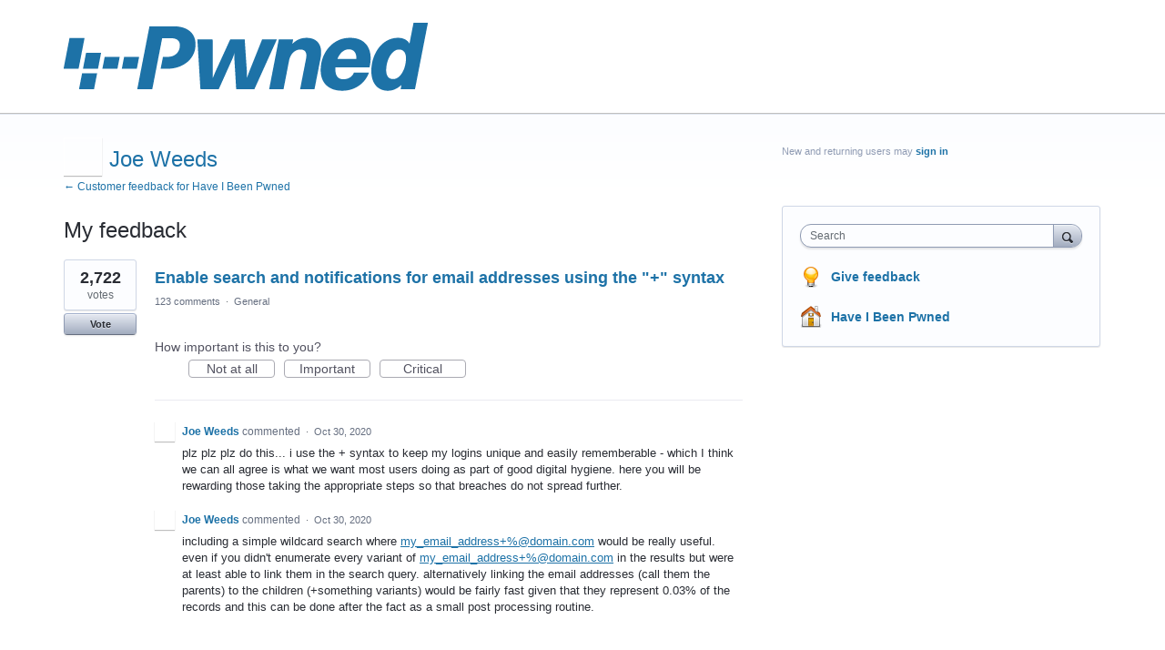

--- FILE ---
content_type: application/javascript; charset=utf-8
request_url: https://by2.uservoice.com/t2/235994/portal/track.js?_=1769305005003&s=0&c=__uvSessionData0
body_size: 3
content:
__uvSessionData0({"uvts":"5e7322a3-a691-4b25-400d-6e6f81aaf94e"});